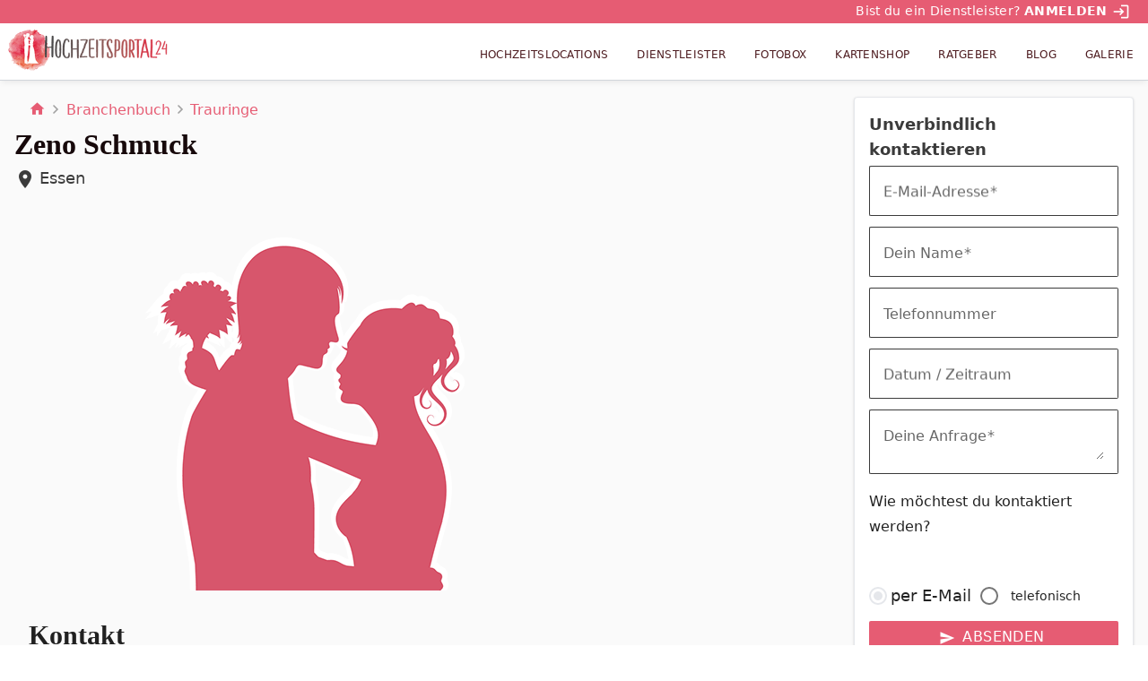

--- FILE ---
content_type: application/javascript; charset=UTF-8
request_url: https://www.hochzeitsportal24.de/scripts.ac39490d0970c23e.js
body_size: 8430
content:
function qmn_obj(){this.tcData=null,this.success=null,this.adsLoaded=!1,this.qmnAd=function(o,s,v){let t=document.createElement("ins");t.className="asm_async_creative",t.style.display="inline-block",t.style.width=s+"px",t.style.height=v+"px",t.style.textAlign="left",t.style.textDecoration="none",t.setAttribute("data-asm-cdn","cdn.f11-ads.com"),t.setAttribute("data-asm-host","ads.qualitymedianetwork.de"),t.setAttribute("data-asm-fetch-gdpr","1"),t.setAttribute("data-asm-params","pid="+o),document.getElementById("qmn"+o).appendChild(t)},this.getContainer=function(){let o="desktop";window.innerWidth<=768&&(o="mobile");let s=document.querySelectorAll(`[id^="qmn"][data-responsive="${o}"]`);const v=Array.from(s).filter(e=>/^qmn(?:\d+|Watchbetter)$/.test(e.id)),t={};return v.filter(e=>{const u=e.id;return t[u]?(e.parentNode.removeChild(e),!1):(t[u]=!0,!0)})},this.contentpassAuthenticated=function(){return new Promise((o,s)=>{"object"==typeof window.cp&&"function"==typeof window.cp.authenticate?window.cp("authenticate",function(v,t){v?s(v):t&&"function"==typeof t.isLoggedIn&&"function"==typeof t.hasValidSubscription?t.isLoggedIn()&&t.hasValidSubscription()?o(!0):o(!1):s(new Error("Invalid user object"))}):s(new Error("Contentpass function is not defined"))})},this.resetPlacements=function(){let o=document.querySelectorAll('[id^="qmn"]');const s=Array.from(o).filter(v=>/^qmn(?:\d+|Watchbetter)$/.test(v.id));for(let v=0;v<s.length;v++)s[v].innerHTML="",this.adsLoaded=!1},this.resetPlacementsByIds=function(o=[]){let s=document.querySelectorAll('[id^="qmn"]');const v=Array.from(s).filter(t=>/^qmn(?:\d+|Watchbetter)$/.test(t.id));for(let t=0;t<v.length;t++)o.includes(v[t].id)&&(v[t].innerHTML="",this.adsLoaded=!1)},this.loadQMNAds=async function(o,s){if(!s||!o.gdprApplies||"useractioncomplete"!==o.eventStatus&&"tcloaded"!==o.eventStatus)return;for(let e=1;e<=10;e++)if(!o.purpose.consents[e])return void this.resetPlacements();const v=[795,835];for(let e=0;e<v.length;e++)if(!o.vendor.consents[v[e]])return void this.resetPlacements();if("object"==typeof window.cp&&"function"==typeof window.cp.authenticate)try{if(await this.contentpassAuthenticated())return void this.resetPlacements()}catch(e){console.error(e)}if(this.adsLoaded)return;this.adsLoaded=!0,this.tcData=o,this.success=s;const t=this.getContainer();for(let e=0;e<t.length;e++){if(""!==t[e].innerHTML.trim())continue;let m=t[e].id.replace("qmn","");"true"===t[e].dataset.lazyload?new IntersectionObserver((a,l)=>{a.forEach(i=>{i.isIntersecting&&(this.qmnAd(m,t[e].dataset.width,t[e].dataset.height),"object"==typeof window.asm_async_data&&window.asm_async_data.initi(),l.unobserve(i.target))})},{rootMargin:"200px"}).observe(t[e]):this.qmnAd(m,t[e].dataset.width,t[e].dataset.height)}const n=document.createElement("script");n.src="https://cdn.f11-ads.com/adasync.min.js",n.type="text/javascript",n.onerror=()=>{for(let e=0;e<t.length;e++)t[e].innerHTML="";this.adsLoaded=!1},document.body.appendChild(n)},this.reloadWatchbetterPlayer=function(){var o=document.getElementsByTagName("head")[0];document.querySelectorAll('script[src*="watchbetter.com"]').forEach(function(v){let t=document.createElement("script");t.src=v.src,t.async=!0,t.defer=!0,o.appendChild(t),v.remove()})},this.reloadAds=function(){this.resetPlacements(),this.loadQMNAds(this.tcData,this.success),this.reloadWatchbetterPlayer()},this.reloadAdsByIds=function(o=[]){this.resetPlacementsByIds(o),this.loadQMNAds(this.tcData,this.success)},this.init=function(){if("function"==typeof __tcfapi)__tcfapi("addEventListener",2,this.loadQMNAds.bind(this));else{let o=0,s=setInterval(()=>{"function"==typeof __tcfapi?(clearInterval(s),__tcfapi("addEventListener",2,this.loadQMNAds.bind(this))):(o++,o>20&&clearInterval(s))},200)}}}!function(o){if(!o.hasInitialised){var s={escapeRegExp:function(t){return t.replace(/[\-\[\]\/\{\}\(\)\*\+\?\.\\\^\$\|]/g,"\\$&")},hasClass:function(t,n){var e=" ";return 1===t.nodeType&&(e+t.className+e).replace(/[\n\t]/g,e).indexOf(e+n+e)>=0},addClass:function(t,n){t.className+=" "+n},removeClass:function(t,n){var e=new RegExp("\\b"+this.escapeRegExp(n)+"\\b");t.className=t.className.replace(e,"")},interpolateString:function(t,n){return t.replace(/{{([a-z][a-z0-9\-_]*)}}/gi,function(e){return n(arguments[1])||""})},getCookie:function(t){var n=("; "+document.cookie).split("; "+t+"=");return n.length<2?void 0:n.pop().split(";").shift()},setCookie:function(t,n,e,u,m,r){var a=new Date;a.setHours(a.getHours()+24*(e||365));var l=[t+"="+n,"expires="+a.toUTCString(),"path="+(m||"/")];u&&l.push("domain="+u),r&&l.push("secure"),document.cookie=l.join(";")},deepExtend:function(t,n){for(var e in n)n.hasOwnProperty(e)&&(e in t&&this.isPlainObject(t[e])&&this.isPlainObject(n[e])?this.deepExtend(t[e],n[e]):t[e]=n[e]);return t},throttle:function(t,n){var e=!1;return function(){e||(t.apply(this,arguments),e=!0,setTimeout(function(){e=!1},n))}},hash:function(t){var n,e,u=0;if(0===t.length)return u;for(n=0,e=t.length;n<e;++n)u=(u<<5)-u+t.charCodeAt(n),u|=0;return u},normaliseHex:function(t){return"#"==t[0]&&(t=t.substr(1)),3==t.length&&(t=t[0]+t[0]+t[1]+t[1]+t[2]+t[2]),t},getContrast:function(t){return t=this.normaliseHex(t),(299*parseInt(t.substr(0,2),16)+587*parseInt(t.substr(2,2),16)+114*parseInt(t.substr(4,2),16))/1e3>=128?"#000":"#fff"},getLuminance:function(t){var n=parseInt(this.normaliseHex(t),16),e=38+(n>>16),u=38+(n>>8&255),m=38+(255&n);return"#"+(16777216+65536*(e<255?e<1?0:e:255)+256*(u<255?u<1?0:u:255)+(m<255?m<1?0:m:255)).toString(16).slice(1)},isMobile:function(){return/Android|webOS|iPhone|iPad|iPod|BlackBerry|IEMobile|Opera Mini/i.test(navigator.userAgent)},isPlainObject:function(t){return"object"==typeof t&&null!==t&&t.constructor==Object},traverseDOMPath:function(t,n){return t&&t.parentNode?s.hasClass(t,n)?t:this.traverseDOMPath(t.parentNode,n):null}};o.status={deny:"deny",allow:"allow",dismiss:"dismiss"},o.transitionEnd=function(){var t=document.createElement("div"),n={t:"transitionend",OT:"oTransitionEnd",msT:"MSTransitionEnd",MozT:"transitionend",WebkitT:"webkitTransitionEnd"};for(var e in n)if(n.hasOwnProperty(e)&&void 0!==t.style[e+"ransition"])return n[e];return""}(),o.hasTransition=!!o.transitionEnd;var v=Object.keys(o.status).map(s.escapeRegExp);o.customStyles={},o.Popup=function(){var t={enabled:!0,container:null,cookie:{name:"cookieconsent_status",path:"/",domain:"",expiryDays:365,secure:!1},onPopupOpen:function(){},onPopupClose:function(){},onInitialise:function(i){},onStatusChange:function(i,c){},onRevokeChoice:function(){},onNoCookieLaw:function(i,c){},content:{header:"Cookies used on the website!",message:"This website uses cookies to ensure you get the best experience on our website.",dismiss:"Got it!",allow:"Allow cookies",deny:"Decline",link:"Learn more",href:"https://www.cookiesandyou.com",close:"&#x274c;",target:"_blank",policy:"Cookie Policy"},elements:{header:'<span class="cc-header">{{header}}</span>&nbsp;',message:'<span id="cookieconsent:desc" class="cc-message">{{message}}</span>',messagelink:'<span id="cookieconsent:desc" class="cc-message">{{message}} <a aria-label="learn more about cookies" role=button tabindex="0" class="cc-link" href="{{href}}" rel="noopener noreferrer nofollow" target="{{target}}">{{link}}</a></span>',dismiss:'<a aria-label="dismiss cookie message" role=button tabindex="0" class="cc-btn cc-dismiss">{{dismiss}}</a>',allow:'<a aria-label="allow cookies" role=button tabindex="0"  class="cc-btn cc-allow">{{allow}}</a>',deny:'<a aria-label="deny cookies" role=button tabindex="0" class="cc-btn cc-deny">{{deny}}</a>',link:'<a aria-label="learn more about cookies" role=button tabindex="0" class="cc-link" href="{{href}}" rel="noopener noreferrer nofollow" target="{{target}}">{{link}}</a>',close:'<span aria-label="dismiss cookie message" role=button tabindex="0" class="cc-close">{{close}}</span>'},window:'<div role="dialog" aria-live="polite" aria-label="cookieconsent" aria-describedby="cookieconsent:desc" class="cc-window {{classes}}">\x3c!--googleoff: all--\x3e{{children}}\x3c!--googleon: all--\x3e</div>',revokeBtn:'<div class="cc-revoke {{classes}}">{{policy}}</div>',compliance:{info:'<div class="cc-compliance">{{dismiss}}</div>',"opt-in":'<div class="cc-compliance cc-highlight">{{deny}}{{allow}}</div>',"opt-out":'<div class="cc-compliance cc-highlight">{{deny}}{{allow}}</div>'},type:"info",layouts:{basic:"{{messagelink}}{{compliance}}","basic-close":"{{messagelink}}{{compliance}}{{close}}","basic-header":"{{header}}{{message}}{{link}}{{compliance}}"},layout:"basic",position:"bottom",theme:"block",static:!1,palette:null,revokable:!1,animateRevokable:!0,showLink:!0,dismissOnScroll:!1,dismissOnTimeout:!1,dismissOnWindowClick:!1,ignoreClicksFrom:["cc-revoke","cc-btn"],autoOpen:!0,autoAttach:!0,whitelistPage:[],blacklistPage:[],overrideHTML:null};function n(){this.initialise.apply(this,arguments)}function e(i){this.openingTimeout=null,s.removeClass(i,"cc-invisible")}function u(i){i.style.display="none",i.removeEventListener(o.transitionEnd,this.afterTransition),this.afterTransition=null}function m(){var i=this.options.position.split("-"),c=[];return i.forEach(function(h){c.push("cc-"+h)}),c}function r(i){var c=this.options,h=document.createElement("div"),b=c.container&&1===c.container.nodeType?c.container:document.body;h.innerHTML=i;var d=h.children[0];return d.style.display="none",s.hasClass(d,"cc-window")&&o.hasTransition&&s.addClass(d,"cc-invisible"),this.onButtonClick=function(p){var f=s.traverseDOMPath(p.target,"cc-btn")||p.target;if(s.hasClass(f,"cc-btn")){var y=f.className.match(new RegExp("\\bcc-("+v.join("|")+")\\b")),w=y&&y[1]||!1;w&&(this.setStatus(w),this.close(!0))}s.hasClass(f,"cc-close")&&(this.setStatus(o.status.dismiss),this.close(!0)),s.hasClass(f,"cc-revoke")&&this.revokeChoice()}.bind(this),d.addEventListener("click",this.onButtonClick),c.autoAttach&&(b.firstChild?b.insertBefore(d,b.firstChild):b.appendChild(d)),d}function a(i){return"000000"==(i=s.normaliseHex(i))?"#222":s.getLuminance(i)}function l(i,c){for(var h=0,b=i.length;h<b;++h){var d=i[h];if(d instanceof RegExp&&d.test(c)||"string"==typeof d&&d.length&&d===c)return!0}return!1}return n.prototype.initialise=function(i){this.options&&this.destroy(),s.deepExtend(this.options={},t),s.isPlainObject(i)&&s.deepExtend(this.options,i),function(){var d=this.options.onInitialise.bind(this);if(!window.navigator.cookieEnabled)return d(o.status.deny),!0;if(window.CookiesOK||window.navigator.CookiesOK)return d(o.status.allow),!0;var p=Object.keys(o.status),f=this.getStatus(),y=p.indexOf(f)>=0;return y&&d(f),y}.call(this)&&(this.options.enabled=!1),l(this.options.blacklistPage,location.pathname)&&(this.options.enabled=!1),l(this.options.whitelistPage,location.pathname)&&(this.options.enabled=!0);var c=this.options.window.replace("{{classes}}",function(){var d=this.options,p="top"==d.position||"bottom"==d.position?"banner":"floating";s.isMobile()&&(p="floating");var f=["cc-"+p,"cc-type-"+d.type,"cc-theme-"+d.theme];return d.static&&f.push("cc-static"),f.push.apply(f,m.call(this)),function(y){var w=s.hash(JSON.stringify(y)),O="cc-color-override-"+w,E=s.isPlainObject(y);return this.customStyleSelector=E?O:null,E&&function(T,L,S){if(o.customStyles[T])++o.customStyles[T].references;else{var x={},k=L.popup,g=L.button,C=L.highlight;k&&(k.text=k.text?k.text:s.getContrast(k.background),k.link=k.link?k.link:k.text,x[S+".cc-window"]=["color: "+k.text,"background-color: "+k.background],x[S+".cc-revoke"]=["color: "+k.text,"background-color: "+k.background],x[S+" .cc-link,"+S+" .cc-link:active,"+S+" .cc-link:visited"]=["color: "+k.link],g&&(g.text=g.text?g.text:s.getContrast(g.background),g.border=g.border?g.border:"transparent",x[S+" .cc-btn"]=["color: "+g.text,"border-color: "+g.border,"background-color: "+g.background],g.padding&&x[S+" .cc-btn"].push("padding: "+g.padding),"transparent"!=g.background&&(x[S+" .cc-btn:hover, "+S+" .cc-btn:focus"]=["background-color: "+(g.hover||a(g.background))]),C?(C.text=C.text?C.text:s.getContrast(C.background),C.border=C.border?C.border:"transparent",x[S+" .cc-highlight .cc-btn:first-child"]=["color: "+C.text,"border-color: "+C.border,"background-color: "+C.background]):x[S+" .cc-highlight .cc-btn:first-child"]=["color: "+k.text]));var A=document.createElement("style");document.head.appendChild(A),o.customStyles[T]={references:1,element:A.sheet};var N=-1;for(var P in x)x.hasOwnProperty(P)&&A.sheet.insertRule(P+"{"+x[P].join(";")+"}",++N)}}(w,y,"."+O),E}.call(this,this.options.palette),this.customStyleSelector&&f.push(this.customStyleSelector),f}.call(this).join(" ")).replace("{{children}}",function(){var d={},p=this.options;p.showLink||(p.elements.link="",p.elements.messagelink=p.elements.message),Object.keys(p.elements).forEach(function(w){d[w]=s.interpolateString(p.elements[w],function(O){var E=p.content[O];return O&&"string"==typeof E&&E.length?E:""})});var f=p.compliance[p.type];f||(f=p.compliance.info),d.compliance=s.interpolateString(f,function(w){return d[w]});var y=p.layouts[p.layout];return y||(y=p.layouts.basic),s.interpolateString(y,function(w){return d[w]})}.call(this)),h=this.options.overrideHTML;if("string"==typeof h&&h.length&&(c=h),this.options.static){var b=r.call(this,'<div class="cc-grower">'+c+"</div>");b.style.display="",this.element=b.firstChild,this.element.style.display="none",s.addClass(this.element,"cc-invisible")}else this.element=r.call(this,c);(function(){var d=this.setStatus.bind(this),p=this.close.bind(this),f=this.options.dismissOnTimeout;"number"==typeof f&&f>=0&&(this.dismissTimeout=window.setTimeout(function(){d(o.status.dismiss),p(!0)},Math.floor(f)));var y=this.options.dismissOnScroll;if("number"==typeof y&&y>=0){var w=function(L){window.pageYOffset>Math.floor(y)&&(d(o.status.dismiss),p(!0),window.removeEventListener("scroll",w),this.onWindowScroll=null)};this.options.enabled&&(this.onWindowScroll=w,window.addEventListener("scroll",w))}var E=this.options.ignoreClicksFrom;if(this.options.dismissOnWindowClick){var T=function(L){for(var S=!1,x=L.path.length,k=E.length,g=0;g<x;g++)if(!S)for(var C=0;C<k;C++)S||(S=s.hasClass(L.path[g],E[C]));S||(d(o.status.dismiss),p(!0),window.removeEventListener("click",T),window.removeEventListener("touchend",T),this.onWindowClick=null)}.bind(this);this.options.enabled&&(this.onWindowClick=T,window.addEventListener("click",T),window.addEventListener("touchend",T))}}).call(this),function(){if("info"!=this.options.type&&(this.options.revokable=!0),s.isMobile()&&(this.options.animateRevokable=!1),this.options.revokable){var d=m.call(this);this.options.animateRevokable&&d.push("cc-animate"),this.customStyleSelector&&d.push(this.customStyleSelector);var p=this.options.revokeBtn.replace("{{classes}}",d.join(" ")).replace("{{policy}}",this.options.content.policy);this.revokeBtn=r.call(this,p);var f=this.revokeBtn;if(this.options.animateRevokable){var y=s.throttle(function(w){var O=!1,E=window.innerHeight-20;s.hasClass(f,"cc-top")&&w.clientY<20&&(O=!0),s.hasClass(f,"cc-bottom")&&w.clientY>E&&(O=!0),O?s.hasClass(f,"cc-active")||s.addClass(f,"cc-active"):s.hasClass(f,"cc-active")&&s.removeClass(f,"cc-active")},200);this.onMouseMove=y,window.addEventListener("mousemove",y)}}}.call(this),this.options.autoOpen&&this.autoOpen()},n.prototype.destroy=function(){this.onButtonClick&&this.element&&(this.element.removeEventListener("click",this.onButtonClick),this.onButtonClick=null),this.dismissTimeout&&(clearTimeout(this.dismissTimeout),this.dismissTimeout=null),this.onWindowScroll&&(window.removeEventListener("scroll",this.onWindowScroll),this.onWindowScroll=null),this.onWindowClick&&(window.removeEventListener("click",this.onWindowClick),this.onWindowClick=null),this.onMouseMove&&(window.removeEventListener("mousemove",this.onMouseMove),this.onMouseMove=null),this.element&&this.element.parentNode&&this.element.parentNode.removeChild(this.element),this.element=null,this.revokeBtn&&this.revokeBtn.parentNode&&this.revokeBtn.parentNode.removeChild(this.revokeBtn),this.revokeBtn=null,function(i){if(s.isPlainObject(i)){var c=s.hash(JSON.stringify(i)),h=o.customStyles[c];if(h&&! --h.references){var b=h.element.ownerNode;b&&b.parentNode&&b.parentNode.removeChild(b),o.customStyles[c]=null}}}(this.options.palette),this.options=null},n.prototype.open=function(i){if(this.element)return this.isOpen()||(o.hasTransition?this.fadeIn():this.element.style.display="",this.options.revokable&&this.toggleRevokeButton(),this.options.onPopupOpen.call(this)),this},n.prototype.close=function(i){if(this.element)return this.isOpen()&&(o.hasTransition?this.fadeOut():this.element.style.display="none",i&&this.options.revokable&&this.toggleRevokeButton(!0),this.options.onPopupClose.call(this)),this},n.prototype.fadeIn=function(){var i=this.element;o.hasTransition&&i&&(this.afterTransition&&u.call(this,i),s.hasClass(i,"cc-invisible"))&&(i.style.display="",this.options.static&&(this.element.parentNode.style.maxHeight=this.element.clientHeight+"px"),this.openingTimeout=setTimeout(e.bind(this,i),20))},n.prototype.fadeOut=function(){var i=this.element;o.hasTransition&&i&&(this.openingTimeout&&(clearTimeout(this.openingTimeout),e.bind(this,i)),s.hasClass(i,"cc-invisible")||(this.options.static&&(this.element.parentNode.style.maxHeight=""),this.afterTransition=u.bind(this,i),i.addEventListener(o.transitionEnd,this.afterTransition),s.addClass(i,"cc-invisible")))},n.prototype.isOpen=function(){return this.element&&""==this.element.style.display&&(!o.hasTransition||!s.hasClass(this.element,"cc-invisible"))},n.prototype.toggleRevokeButton=function(i){this.revokeBtn&&(this.revokeBtn.style.display=i?"":"none")},n.prototype.revokeChoice=function(i){this.options.enabled=!0,this.clearStatus(),this.options.onRevokeChoice.call(this),i||this.autoOpen()},n.prototype.hasAnswered=function(i){return Object.keys(o.status).indexOf(this.getStatus())>=0},n.prototype.hasConsented=function(i){var c=this.getStatus();return c==o.status.allow||c==o.status.dismiss},n.prototype.autoOpen=function(i){!this.hasAnswered()&&this.options.enabled?this.open():this.hasAnswered()&&this.options.revokable&&this.toggleRevokeButton(!0)},n.prototype.setStatus=function(i){var c=this.options.cookie,h=s.getCookie(c.name),b=Object.keys(o.status).indexOf(h)>=0;Object.keys(o.status).indexOf(i)>=0?(s.setCookie(c.name,i,c.expiryDays,c.domain,c.path,c.secure),this.options.onStatusChange.call(this,i,b)):this.clearStatus()},n.prototype.getStatus=function(){return s.getCookie(this.options.cookie.name)},n.prototype.clearStatus=function(){var i=this.options.cookie;s.setCookie(i.name,"",-1,i.domain,i.path)},n}(),o.Location=function(){var t={timeout:5e3,services:["ipinfo"],serviceDefinitions:{ipinfo:function(){return{url:"//ipinfo.io",headers:["Accept: application/json"],callback:function(r,a){try{var l=JSON.parse(a);return l.error?m(l):{code:l.country}}catch(i){return m({error:"Invalid response ("+i+")"})}}}},ipinfodb:function(r){return{url:"//api.ipinfodb.com/v3/ip-country/?key={api_key}&format=json&callback={callback}",isScript:!0,callback:function(a,l){try{var i=JSON.parse(l);return"ERROR"==i.statusCode?m({error:i.statusMessage}):{code:i.countryCode}}catch(c){return m({error:"Invalid response ("+c+")"})}}}},maxmind:function(){return{url:"//js.maxmind.com/js/apis/geoip2/v2.1/geoip2.js",isScript:!0,callback:function(r){window.geoip2?geoip2.country(function(a){try{r({code:a.country.iso_code})}catch(l){r(m(l))}},function(a){r(m(a))}):r(new Error("Unexpected response format. The downloaded script should have exported `geoip2` to the global scope"))}}}}};function n(r){s.deepExtend(this.options={},t),s.isPlainObject(r)&&s.deepExtend(this.options,r),this.currentServiceIndex=-1}function e(r,a,l){var i,c=document.createElement("script");c.type="text/"+(r.type||"javascript"),c.src=r.src||r,c.async=!1,c.onreadystatechange=c.onload=function(){var h=c.readyState;clearTimeout(i),a.done||h&&!/loaded|complete/.test(h)||(a.done=!0,a(),c.onreadystatechange=c.onload=null)},document.body.appendChild(c),i=setTimeout(function(){a.done=!0,a(),c.onreadystatechange=c.onload=null},l)}function u(r,a,l,i,c){var h=new(window.XMLHttpRequest||window.ActiveXObject)("MSXML2.XMLHTTP.3.0");if(h.open(i?"POST":"GET",r,1),h.setRequestHeader("Content-type","application/x-www-form-urlencoded"),Array.isArray(c))for(var b=0,d=c.length;b<d;++b){var p=c[b].split(":",2);h.setRequestHeader(p[0].replace(/^\s+|\s+$/g,""),p[1].replace(/^\s+|\s+$/g,""))}"function"==typeof a&&(h.onreadystatechange=function(){h.readyState>3&&a(h)}),h.send(i)}function m(r){return new Error("Error ["+(r.code||"UNKNOWN")+"]: "+r.error)}return n.prototype.getNextService=function(){var r;do{r=this.getServiceByIdx(++this.currentServiceIndex)}while(this.currentServiceIndex<this.options.services.length&&!r);return r},n.prototype.getServiceByIdx=function(r){var a=this.options.services[r];if("function"==typeof a){var l=a();return l.name&&s.deepExtend(l,this.options.serviceDefinitions[l.name](l)),l}return"string"==typeof a?this.options.serviceDefinitions[a]():s.isPlainObject(a)?this.options.serviceDefinitions[a.name](a):null},n.prototype.locate=function(r,a){var l=this.getNextService();l?(this.callbackComplete=r,this.callbackError=a,this.runService(l,this.runNextServiceOnError.bind(this))):a(new Error("No services to run"))},n.prototype.setupUrl=function(r){var a=this.getCurrentServiceOpts();return r.url.replace(/\{(.*?)\}/g,function(l,i){if("callback"===i){var c="callback"+Date.now();return window[c]=function(h){r.__JSONP_DATA=JSON.stringify(h)},c}if(i in a.interpolateUrl)return a.interpolateUrl[i]})},n.prototype.runService=function(r,a){var l=this;r&&r.url&&r.callback&&(r.isScript?e:u)(this.setupUrl(r),function(i){var c=i?i.responseText:"";r.__JSONP_DATA&&(c=r.__JSONP_DATA,delete r.__JSONP_DATA),l.runServiceCallback.call(l,a,r,c)},this.options.timeout,r.data,r.headers)},n.prototype.runServiceCallback=function(r,a,l){var i=this,c=a.callback(function(h){c||i.onServiceResult.call(i,r,h)},l);c&&this.onServiceResult.call(this,r,c)},n.prototype.onServiceResult=function(r,a){a instanceof Error||a&&a.error?r.call(this,a,null):r.call(this,null,a)},n.prototype.runNextServiceOnError=function(r,a){if(r){this.logError(r);var l=this.getNextService();l?this.runService(l,this.runNextServiceOnError.bind(this)):this.completeService.call(this,this.callbackError,new Error("All services failed"))}else this.completeService.call(this,this.callbackComplete,a)},n.prototype.getCurrentServiceOpts=function(){var r=this.options.services[this.currentServiceIndex];return"string"==typeof r?{name:r}:"function"==typeof r?r():s.isPlainObject(r)?r:{}},n.prototype.completeService=function(r,a){this.currentServiceIndex=-1,r&&r(a)},n.prototype.logError=function(r){var a=this.currentServiceIndex,l=this.getServiceByIdx(a);console.warn("The service["+a+"] ("+l.url+") responded with the following error",r)},n}(),o.Law=function(){var t={regionalLaw:!0,hasLaw:["AT","BE","BG","HR","CZ","CY","DK","EE","FI","FR","DE","EL","HU","IE","IT","LV","LT","LU","MT","NL","PL","PT","SK","ES","SE","GB","UK","GR","EU"],revokable:["HR","CY","DK","EE","FR","DE","LV","LT","NL","PT","ES"],explicitAction:["HR","IT","ES"]};function n(e){this.initialise.apply(this,arguments)}return n.prototype.initialise=function(e){s.deepExtend(this.options={},t),s.isPlainObject(e)&&s.deepExtend(this.options,e)},n.prototype.get=function(e){var u=this.options;return{hasLaw:u.hasLaw.indexOf(e)>=0,revokable:u.revokable.indexOf(e)>=0,explicitAction:u.explicitAction.indexOf(e)>=0}},n.prototype.applyLaw=function(e,u){var m=this.get(u);return m.hasLaw||(e.enabled=!1,"function"==typeof e.onNoCookieLaw&&e.onNoCookieLaw(u,m)),this.options.regionalLaw&&(m.revokable&&(e.revokable=!0),m.explicitAction&&(e.dismissOnScroll=!1,e.dismissOnTimeout=!1)),e},n}(),o.initialise=function(t,n,e){var u=new o.Law(t.law);n||(n=function(){}),e||(e=function(){});var m=Object.keys(o.status),r=s.getCookie("cookieconsent_status");m.indexOf(r)>=0?n(new o.Popup(t)):o.getCountryCode(t,function(a){delete t.law,delete t.location,a.code&&(t=u.applyLaw(t,a.code)),n(new o.Popup(t))},function(a){delete t.law,delete t.location,e(a,new o.Popup(t))})},o.getCountryCode=function(t,n,e){t.law&&t.law.countryCode?n({code:t.law.countryCode}):t.location?new o.Location(t.location).locate(function(u){n(u||{})},e):n({})},o.utils=s,o.hasInitialised=!0,window.cookieconsent=o}}(window.cookieconsent||{}),"object"!=typeof window.qmn&&(window.qmn=new qmn_obj),window.qmn.init();